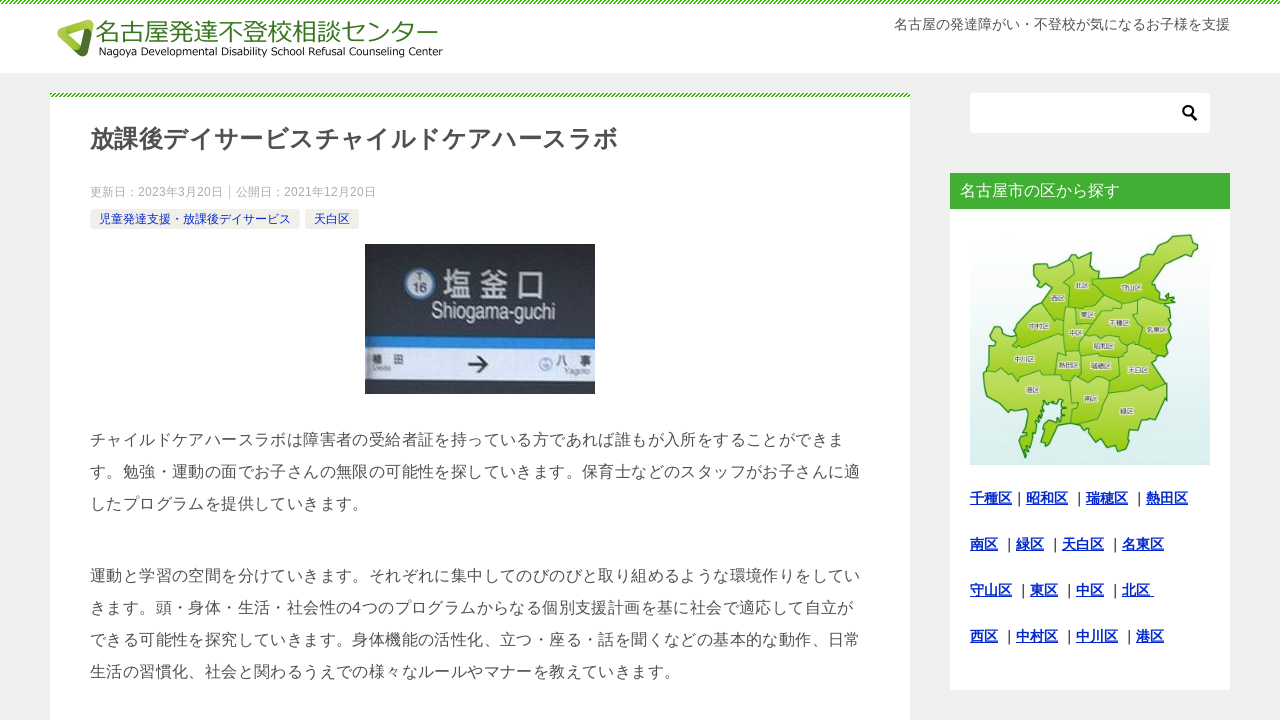

--- FILE ---
content_type: text/html; charset=UTF-8
request_url: https://www.nddsrcc.com/hearth-labo-tenpaku/
body_size: 14716
content:
<!doctype html>
<html lang="ja" class="col2 layout-footer-show">
<head>
	<meta charset="UTF-8">
	<meta name="viewport" content="width=device-width, initial-scale=1">
	<link rel="profile" href="https://gmpg.org/xfn/11">

	<title>放課後デイサービスチャイルドケアハースラボ ｜ 名古屋発達不登校相談センター</title>
<meta name='robots' content='max-image-preview:large' />
    <script>
        var ajaxurl = 'https://www.nddsrcc.com/wp-admin/admin-ajax.php';
        var sns_cnt = false;
            </script>
	<link rel="alternate" type="application/rss+xml" title="名古屋発達不登校相談センター &raquo; フィード" href="https://www.nddsrcc.com/feed/" />
<link rel="alternate" type="application/rss+xml" title="名古屋発達不登校相談センター &raquo; コメントフィード" href="https://www.nddsrcc.com/comments/feed/" />
<link rel="alternate" title="oEmbed (JSON)" type="application/json+oembed" href="https://www.nddsrcc.com/wp-json/oembed/1.0/embed?url=https%3A%2F%2Fwww.nddsrcc.com%2Fhearth-labo-tenpaku%2F" />
<link rel="alternate" title="oEmbed (XML)" type="text/xml+oembed" href="https://www.nddsrcc.com/wp-json/oembed/1.0/embed?url=https%3A%2F%2Fwww.nddsrcc.com%2Fhearth-labo-tenpaku%2F&#038;format=xml" />
<style id='wp-img-auto-sizes-contain-inline-css' type='text/css'>
img:is([sizes=auto i],[sizes^="auto," i]){contain-intrinsic-size:3000px 1500px}
/*# sourceURL=wp-img-auto-sizes-contain-inline-css */
</style>
<style id='wp-emoji-styles-inline-css' type='text/css'>

	img.wp-smiley, img.emoji {
		display: inline !important;
		border: none !important;
		box-shadow: none !important;
		height: 1em !important;
		width: 1em !important;
		margin: 0 0.07em !important;
		vertical-align: -0.1em !important;
		background: none !important;
		padding: 0 !important;
	}
/*# sourceURL=wp-emoji-styles-inline-css */
</style>
<style id='wp-block-library-inline-css' type='text/css'>
:root{--wp-block-synced-color:#7a00df;--wp-block-synced-color--rgb:122,0,223;--wp-bound-block-color:var(--wp-block-synced-color);--wp-editor-canvas-background:#ddd;--wp-admin-theme-color:#007cba;--wp-admin-theme-color--rgb:0,124,186;--wp-admin-theme-color-darker-10:#006ba1;--wp-admin-theme-color-darker-10--rgb:0,107,160.5;--wp-admin-theme-color-darker-20:#005a87;--wp-admin-theme-color-darker-20--rgb:0,90,135;--wp-admin-border-width-focus:2px}@media (min-resolution:192dpi){:root{--wp-admin-border-width-focus:1.5px}}.wp-element-button{cursor:pointer}:root .has-very-light-gray-background-color{background-color:#eee}:root .has-very-dark-gray-background-color{background-color:#313131}:root .has-very-light-gray-color{color:#eee}:root .has-very-dark-gray-color{color:#313131}:root .has-vivid-green-cyan-to-vivid-cyan-blue-gradient-background{background:linear-gradient(135deg,#00d084,#0693e3)}:root .has-purple-crush-gradient-background{background:linear-gradient(135deg,#34e2e4,#4721fb 50%,#ab1dfe)}:root .has-hazy-dawn-gradient-background{background:linear-gradient(135deg,#faaca8,#dad0ec)}:root .has-subdued-olive-gradient-background{background:linear-gradient(135deg,#fafae1,#67a671)}:root .has-atomic-cream-gradient-background{background:linear-gradient(135deg,#fdd79a,#004a59)}:root .has-nightshade-gradient-background{background:linear-gradient(135deg,#330968,#31cdcf)}:root .has-midnight-gradient-background{background:linear-gradient(135deg,#020381,#2874fc)}:root{--wp--preset--font-size--normal:16px;--wp--preset--font-size--huge:42px}.has-regular-font-size{font-size:1em}.has-larger-font-size{font-size:2.625em}.has-normal-font-size{font-size:var(--wp--preset--font-size--normal)}.has-huge-font-size{font-size:var(--wp--preset--font-size--huge)}.has-text-align-center{text-align:center}.has-text-align-left{text-align:left}.has-text-align-right{text-align:right}.has-fit-text{white-space:nowrap!important}#end-resizable-editor-section{display:none}.aligncenter{clear:both}.items-justified-left{justify-content:flex-start}.items-justified-center{justify-content:center}.items-justified-right{justify-content:flex-end}.items-justified-space-between{justify-content:space-between}.screen-reader-text{border:0;clip-path:inset(50%);height:1px;margin:-1px;overflow:hidden;padding:0;position:absolute;width:1px;word-wrap:normal!important}.screen-reader-text:focus{background-color:#ddd;clip-path:none;color:#444;display:block;font-size:1em;height:auto;left:5px;line-height:normal;padding:15px 23px 14px;text-decoration:none;top:5px;width:auto;z-index:100000}html :where(.has-border-color){border-style:solid}html :where([style*=border-top-color]){border-top-style:solid}html :where([style*=border-right-color]){border-right-style:solid}html :where([style*=border-bottom-color]){border-bottom-style:solid}html :where([style*=border-left-color]){border-left-style:solid}html :where([style*=border-width]){border-style:solid}html :where([style*=border-top-width]){border-top-style:solid}html :where([style*=border-right-width]){border-right-style:solid}html :where([style*=border-bottom-width]){border-bottom-style:solid}html :where([style*=border-left-width]){border-left-style:solid}html :where(img[class*=wp-image-]){height:auto;max-width:100%}:where(figure){margin:0 0 1em}html :where(.is-position-sticky){--wp-admin--admin-bar--position-offset:var(--wp-admin--admin-bar--height,0px)}@media screen and (max-width:600px){html :where(.is-position-sticky){--wp-admin--admin-bar--position-offset:0px}}

/*# sourceURL=wp-block-library-inline-css */
</style><style id='wp-block-paragraph-inline-css' type='text/css'>
.is-small-text{font-size:.875em}.is-regular-text{font-size:1em}.is-large-text{font-size:2.25em}.is-larger-text{font-size:3em}.has-drop-cap:not(:focus):first-letter{float:left;font-size:8.4em;font-style:normal;font-weight:100;line-height:.68;margin:.05em .1em 0 0;text-transform:uppercase}body.rtl .has-drop-cap:not(:focus):first-letter{float:none;margin-left:.1em}p.has-drop-cap.has-background{overflow:hidden}:root :where(p.has-background){padding:1.25em 2.375em}:where(p.has-text-color:not(.has-link-color)) a{color:inherit}p.has-text-align-left[style*="writing-mode:vertical-lr"],p.has-text-align-right[style*="writing-mode:vertical-rl"]{rotate:180deg}
/*# sourceURL=https://www.nddsrcc.com/wp-includes/blocks/paragraph/style.min.css */
</style>
<style id='global-styles-inline-css' type='text/css'>
:root{--wp--preset--aspect-ratio--square: 1;--wp--preset--aspect-ratio--4-3: 4/3;--wp--preset--aspect-ratio--3-4: 3/4;--wp--preset--aspect-ratio--3-2: 3/2;--wp--preset--aspect-ratio--2-3: 2/3;--wp--preset--aspect-ratio--16-9: 16/9;--wp--preset--aspect-ratio--9-16: 9/16;--wp--preset--color--black: #000000;--wp--preset--color--cyan-bluish-gray: #abb8c3;--wp--preset--color--white: #ffffff;--wp--preset--color--pale-pink: #f78da7;--wp--preset--color--vivid-red: #cf2e2e;--wp--preset--color--luminous-vivid-orange: #ff6900;--wp--preset--color--luminous-vivid-amber: #fcb900;--wp--preset--color--light-green-cyan: #7bdcb5;--wp--preset--color--vivid-green-cyan: #00d084;--wp--preset--color--pale-cyan-blue: #8ed1fc;--wp--preset--color--vivid-cyan-blue: #0693e3;--wp--preset--color--vivid-purple: #9b51e0;--wp--preset--gradient--vivid-cyan-blue-to-vivid-purple: linear-gradient(135deg,rgb(6,147,227) 0%,rgb(155,81,224) 100%);--wp--preset--gradient--light-green-cyan-to-vivid-green-cyan: linear-gradient(135deg,rgb(122,220,180) 0%,rgb(0,208,130) 100%);--wp--preset--gradient--luminous-vivid-amber-to-luminous-vivid-orange: linear-gradient(135deg,rgb(252,185,0) 0%,rgb(255,105,0) 100%);--wp--preset--gradient--luminous-vivid-orange-to-vivid-red: linear-gradient(135deg,rgb(255,105,0) 0%,rgb(207,46,46) 100%);--wp--preset--gradient--very-light-gray-to-cyan-bluish-gray: linear-gradient(135deg,rgb(238,238,238) 0%,rgb(169,184,195) 100%);--wp--preset--gradient--cool-to-warm-spectrum: linear-gradient(135deg,rgb(74,234,220) 0%,rgb(151,120,209) 20%,rgb(207,42,186) 40%,rgb(238,44,130) 60%,rgb(251,105,98) 80%,rgb(254,248,76) 100%);--wp--preset--gradient--blush-light-purple: linear-gradient(135deg,rgb(255,206,236) 0%,rgb(152,150,240) 100%);--wp--preset--gradient--blush-bordeaux: linear-gradient(135deg,rgb(254,205,165) 0%,rgb(254,45,45) 50%,rgb(107,0,62) 100%);--wp--preset--gradient--luminous-dusk: linear-gradient(135deg,rgb(255,203,112) 0%,rgb(199,81,192) 50%,rgb(65,88,208) 100%);--wp--preset--gradient--pale-ocean: linear-gradient(135deg,rgb(255,245,203) 0%,rgb(182,227,212) 50%,rgb(51,167,181) 100%);--wp--preset--gradient--electric-grass: linear-gradient(135deg,rgb(202,248,128) 0%,rgb(113,206,126) 100%);--wp--preset--gradient--midnight: linear-gradient(135deg,rgb(2,3,129) 0%,rgb(40,116,252) 100%);--wp--preset--font-size--small: 13px;--wp--preset--font-size--medium: 20px;--wp--preset--font-size--large: 36px;--wp--preset--font-size--x-large: 42px;--wp--preset--spacing--20: 0.44rem;--wp--preset--spacing--30: 0.67rem;--wp--preset--spacing--40: 1rem;--wp--preset--spacing--50: 1.5rem;--wp--preset--spacing--60: 2.25rem;--wp--preset--spacing--70: 3.38rem;--wp--preset--spacing--80: 5.06rem;--wp--preset--shadow--natural: 6px 6px 9px rgba(0, 0, 0, 0.2);--wp--preset--shadow--deep: 12px 12px 50px rgba(0, 0, 0, 0.4);--wp--preset--shadow--sharp: 6px 6px 0px rgba(0, 0, 0, 0.2);--wp--preset--shadow--outlined: 6px 6px 0px -3px rgb(255, 255, 255), 6px 6px rgb(0, 0, 0);--wp--preset--shadow--crisp: 6px 6px 0px rgb(0, 0, 0);}:where(.is-layout-flex){gap: 0.5em;}:where(.is-layout-grid){gap: 0.5em;}body .is-layout-flex{display: flex;}.is-layout-flex{flex-wrap: wrap;align-items: center;}.is-layout-flex > :is(*, div){margin: 0;}body .is-layout-grid{display: grid;}.is-layout-grid > :is(*, div){margin: 0;}:where(.wp-block-columns.is-layout-flex){gap: 2em;}:where(.wp-block-columns.is-layout-grid){gap: 2em;}:where(.wp-block-post-template.is-layout-flex){gap: 1.25em;}:where(.wp-block-post-template.is-layout-grid){gap: 1.25em;}.has-black-color{color: var(--wp--preset--color--black) !important;}.has-cyan-bluish-gray-color{color: var(--wp--preset--color--cyan-bluish-gray) !important;}.has-white-color{color: var(--wp--preset--color--white) !important;}.has-pale-pink-color{color: var(--wp--preset--color--pale-pink) !important;}.has-vivid-red-color{color: var(--wp--preset--color--vivid-red) !important;}.has-luminous-vivid-orange-color{color: var(--wp--preset--color--luminous-vivid-orange) !important;}.has-luminous-vivid-amber-color{color: var(--wp--preset--color--luminous-vivid-amber) !important;}.has-light-green-cyan-color{color: var(--wp--preset--color--light-green-cyan) !important;}.has-vivid-green-cyan-color{color: var(--wp--preset--color--vivid-green-cyan) !important;}.has-pale-cyan-blue-color{color: var(--wp--preset--color--pale-cyan-blue) !important;}.has-vivid-cyan-blue-color{color: var(--wp--preset--color--vivid-cyan-blue) !important;}.has-vivid-purple-color{color: var(--wp--preset--color--vivid-purple) !important;}.has-black-background-color{background-color: var(--wp--preset--color--black) !important;}.has-cyan-bluish-gray-background-color{background-color: var(--wp--preset--color--cyan-bluish-gray) !important;}.has-white-background-color{background-color: var(--wp--preset--color--white) !important;}.has-pale-pink-background-color{background-color: var(--wp--preset--color--pale-pink) !important;}.has-vivid-red-background-color{background-color: var(--wp--preset--color--vivid-red) !important;}.has-luminous-vivid-orange-background-color{background-color: var(--wp--preset--color--luminous-vivid-orange) !important;}.has-luminous-vivid-amber-background-color{background-color: var(--wp--preset--color--luminous-vivid-amber) !important;}.has-light-green-cyan-background-color{background-color: var(--wp--preset--color--light-green-cyan) !important;}.has-vivid-green-cyan-background-color{background-color: var(--wp--preset--color--vivid-green-cyan) !important;}.has-pale-cyan-blue-background-color{background-color: var(--wp--preset--color--pale-cyan-blue) !important;}.has-vivid-cyan-blue-background-color{background-color: var(--wp--preset--color--vivid-cyan-blue) !important;}.has-vivid-purple-background-color{background-color: var(--wp--preset--color--vivid-purple) !important;}.has-black-border-color{border-color: var(--wp--preset--color--black) !important;}.has-cyan-bluish-gray-border-color{border-color: var(--wp--preset--color--cyan-bluish-gray) !important;}.has-white-border-color{border-color: var(--wp--preset--color--white) !important;}.has-pale-pink-border-color{border-color: var(--wp--preset--color--pale-pink) !important;}.has-vivid-red-border-color{border-color: var(--wp--preset--color--vivid-red) !important;}.has-luminous-vivid-orange-border-color{border-color: var(--wp--preset--color--luminous-vivid-orange) !important;}.has-luminous-vivid-amber-border-color{border-color: var(--wp--preset--color--luminous-vivid-amber) !important;}.has-light-green-cyan-border-color{border-color: var(--wp--preset--color--light-green-cyan) !important;}.has-vivid-green-cyan-border-color{border-color: var(--wp--preset--color--vivid-green-cyan) !important;}.has-pale-cyan-blue-border-color{border-color: var(--wp--preset--color--pale-cyan-blue) !important;}.has-vivid-cyan-blue-border-color{border-color: var(--wp--preset--color--vivid-cyan-blue) !important;}.has-vivid-purple-border-color{border-color: var(--wp--preset--color--vivid-purple) !important;}.has-vivid-cyan-blue-to-vivid-purple-gradient-background{background: var(--wp--preset--gradient--vivid-cyan-blue-to-vivid-purple) !important;}.has-light-green-cyan-to-vivid-green-cyan-gradient-background{background: var(--wp--preset--gradient--light-green-cyan-to-vivid-green-cyan) !important;}.has-luminous-vivid-amber-to-luminous-vivid-orange-gradient-background{background: var(--wp--preset--gradient--luminous-vivid-amber-to-luminous-vivid-orange) !important;}.has-luminous-vivid-orange-to-vivid-red-gradient-background{background: var(--wp--preset--gradient--luminous-vivid-orange-to-vivid-red) !important;}.has-very-light-gray-to-cyan-bluish-gray-gradient-background{background: var(--wp--preset--gradient--very-light-gray-to-cyan-bluish-gray) !important;}.has-cool-to-warm-spectrum-gradient-background{background: var(--wp--preset--gradient--cool-to-warm-spectrum) !important;}.has-blush-light-purple-gradient-background{background: var(--wp--preset--gradient--blush-light-purple) !important;}.has-blush-bordeaux-gradient-background{background: var(--wp--preset--gradient--blush-bordeaux) !important;}.has-luminous-dusk-gradient-background{background: var(--wp--preset--gradient--luminous-dusk) !important;}.has-pale-ocean-gradient-background{background: var(--wp--preset--gradient--pale-ocean) !important;}.has-electric-grass-gradient-background{background: var(--wp--preset--gradient--electric-grass) !important;}.has-midnight-gradient-background{background: var(--wp--preset--gradient--midnight) !important;}.has-small-font-size{font-size: var(--wp--preset--font-size--small) !important;}.has-medium-font-size{font-size: var(--wp--preset--font-size--medium) !important;}.has-large-font-size{font-size: var(--wp--preset--font-size--large) !important;}.has-x-large-font-size{font-size: var(--wp--preset--font-size--x-large) !important;}
/*# sourceURL=global-styles-inline-css */
</style>

<style id='classic-theme-styles-inline-css' type='text/css'>
/*! This file is auto-generated */
.wp-block-button__link{color:#fff;background-color:#32373c;border-radius:9999px;box-shadow:none;text-decoration:none;padding:calc(.667em + 2px) calc(1.333em + 2px);font-size:1.125em}.wp-block-file__button{background:#32373c;color:#fff;text-decoration:none}
/*# sourceURL=/wp-includes/css/classic-themes.min.css */
</style>
<link rel='stylesheet' id='keni-style-css' href='https://www.nddsrcc.com/wp-content/themes/keni80_wp_standard_all_202106251613-1/style.css?ver=6.9' type='text/css' media='all' />
<link rel='stylesheet' id='keni_base-css' href='https://www.nddsrcc.com/wp-content/themes/keni80_wp_standard_all_202106251613-1/base.css?ver=6.9' type='text/css' media='all' />
<link rel='stylesheet' id='keni-advanced-css' href='https://www.nddsrcc.com/wp-content/themes/keni80_wp_standard_all_202106251613-1/advanced.css?ver=6.9' type='text/css' media='all' />
<style id='keni_customized_css-inline-css' type='text/css'>
.color01{color: #269b00;}.color02{color: #34bf05;}.color03{color: #81d742;}.color04{color: #81d742;}.color05{color: #81d742;}.color06{color: #81d742;}.color07{color: #41af33;}q{background: #81d742;}table:not(.review-table) thead th{border-color: #34bf05;background-color: #34bf05;}a:hover,a:active,a:focus{color: #269b00;}.keni-header_wrap{background-image: linear-gradient(-45deg,#fff 25%,#34bf05 25%, #34bf05 50%,#fff 50%, #fff 75%,#34bf05 75%, #34bf05);}.keni-header_cont .header-mail .btn_header{color: #269b00;}.site-title > a span{color: #269b00;}.keni-breadcrumb-list li a:hover,.keni-breadcrumb-list li a:active,.keni-breadcrumb-list li a:focus{color: #269b00;}.keni-section h1:not(.title_no-style){background-image: linear-gradient(-45deg,#fff 25%,#34bf05 25%, #34bf05 50%,#fff 50%, #fff 75%,#34bf05 75%, #34bf05);}.archive_title{background-image: linear-gradient(-45deg,#fff 25%,#34bf05 25%, #34bf05 50%,#fff 50%, #fff 75%,#34bf05 75%, #34bf05);} h2:not(.title_no-style){background: #34bf05;}.profile-box-title {background: #34bf05;}.keni-related-title {background: #34bf05;}.comments-area h2 {background: #34bf05;}h3:not(.title_no-style){border-top-color: #34bf05;border-bottom-color: #34bf05;color: #269b00;}h4:not(.title_no-style){border-bottom-color: #34bf05;color: #269b00;}h5:not(.title_no-style){color: #269b00;}.keni-section h1 a:hover,.keni-section h1 a:active,.keni-section h1 a:focus,.keni-section h3 a:hover,.keni-section h3 a:active,.keni-section h3 a:focus,.keni-section h4 a:hover,.keni-section h4 a:active,.keni-section h4 a:focus,.keni-section h5 a:hover,.keni-section h5 a:active,.keni-section h5 a:focus,.keni-section h6 a:hover,.keni-section h6 a:active,.keni-section h6 a:focus{color: #269b00;}.keni-section .sub-section_title {background: #41af33;}.btn_style01{border-color: #269b00;color: #269b00;}.btn_style02{border-color: #269b00;color: #269b00;}.btn_style03{background: #34bf05;}.entry-list .entry_title a:hover,.entry-list .entry_title a:active,.entry-list .entry_title a:focus{color: #269b00;}.ently_read-more .btn{border-color: #269b00;color: #269b00;}.profile-box{background-color: #81d742;}.advance-billing-box_next-title{color: #81d742;}.step-chart li:nth-child(2){background-color: #81d742;}.step-chart_style01 li:nth-child(2)::after,.step-chart_style02 li:nth-child(2)::after{border-top-color: #81d742;}.step-chart li:nth-child(3){background-color: #81d742;}.step-chart_style01 li:nth-child(3)::after,.step-chart_style02 li:nth-child(3)::after{border-top-color: #81d742;}.step-chart li:nth-child(4){background-color: #34bf05;}.step-chart_style01 li:nth-child(4)::after,.step-chart_style02 li:nth-child(4)::after{border-top-color: #34bf05;}.toc-area_inner .toc-area_list > li::before{background: #34bf05;}.toc_title{color: #269b00;}.list_style02 li::before{background: #34bf05;}.dl_style02 dt{background: #34bf05;}.dl_style02 dd{background: #81d742;}.accordion-list dt{background: #34bf05;}.ranking-list .review_desc_title{color: #269b00;}.review_desc{background-color: #81d742;}.item-box .item-box_title{color: #269b00;}.item-box02{background-image: linear-gradient(-45deg,#fff 25%,#34bf05 25%, #34bf05 50%,#fff 50%, #fff 75%,#34bf05 75%, #34bf05);}.item-box02 .item-box_inner{background-color: #81d742;}.item-box02 .item-box_title{background-color: #34bf05;}.item-box03 .item-box_title{background-color: #34bf05;}.box_style01{background-image: linear-gradient(-45deg,#fff 25%,#34bf05 25%, #34bf05 50%,#fff 50%, #fff 75%,#34bf05 75%, #34bf05);}.box_style01 .box_inner{background-color: #81d742;}.box_style03{background: #81d742;}.box_style06{background-color: #81d742;}.cast-box{background-image: linear-gradient(-45deg,#fff 25%,#34bf05 25%, #34bf05 50%,#fff 50%, #fff 75%,#34bf05 75%, #34bf05);}.cast-box .cast_name,.cast-box_sub .cast_name{color: #269b00;}.widget .cast-box_sub .cast-box_sub_title{background-image: linear-gradient(-45deg,#34bf05 25%, #34bf05 50%,#fff 50%, #fff 75%,#34bf05 75%, #34bf05);}.voice_styl02{background-color: #81d742;}.voice_styl03{background-image: linear-gradient(-45deg,#fff 25%,#81d742 25%, #81d742 50%,#fff 50%, #fff 75%,#81d742 75%, #81d742);}.voice-box .voice_title{color: #269b00;}.chat_style02 .bubble{background-color: #34bf05;}.chat_style02 .bubble .bubble_in{border-color: #34bf05;}.related-entry-list .related-entry_title a:hover,.related-entry-list .related-entry_title a:active,.related-entry-list .related-entry_title a:focus{color: #269b00;}.interval01 span{background-color: #34bf05;}.interval02 span{background-color: #34bf05;}.page-nav .current,.page-nav li a:hover,.page-nav li a:active,.page-nav li a:focus{background: #34bf05;}.page-nav-bf .page-nav_next:hover,.page-nav-bf .page-nav_next:active,.page-nav-bf .page-nav_next:focus,.page-nav-bf .page-nav_prev:hover,.page-nav-bf .page-nav_prev:active,.page-nav-bf .page-nav_prev:focus{color: #269b00;}.nav-links .nav-next a:hover, .nav-links .nav-next a:active, .nav-links .nav-next a:focus, .nav-links .nav-previous a:hover, .nav-links .nav-previous a:active, .nav-links .nav-previous a:focus {color: #269b00; text-decoration: 'underline'; }.commentary-box .commentary-box_title{color: #34bf05;}.calendar tfoot td a:hover,.calendar tfoot td a:active,.calendar tfoot td a:focus{color: #269b00;}.form-mailmaga .form-mailmaga_title{color: #34bf05;}.form-login .form-login_title{color: #34bf05;}.form-login-item .form-login_title{color: #34bf05;}.contact-box{background-image: linear-gradient(-45deg,#fff 25%, #34bf05 25%, #34bf05 50%,#fff 50%, #fff 75%,#34bf05 75%, #34bf05);}.contact-box_inner{background-color: #81d742;}.contact-box .contact-box-title{background-color: #34bf05;}.contact-box_tel{color: #269b00;}.widget_recent_entries .keni-section ul li a:hover,.widget_recent_entries .keni-section ul li a:active,.widget_recent_entries .keni-section ul li a:focus,.widget_archive .keni-section > ul li a:hover,.widget_archive .keni-section > ul li a:active,.widget_archive .keni-section > ul li a:focus,.widget_categories .keni-section > ul li a:hover,.widget_categories .keni-section > ul li a:active,.widget_categories .keni-section > ul li a:focus{color: #269b00;}.tagcloud a::before{color: #269b00;}.widget_recent_entries_img .list_widget_recent_entries_img .widget_recent_entries_img_entry_title a:hover,.widget_recent_entries_img .list_widget_recent_entries_img .widget_recent_entries_img_entry_title a:active,.widget_recent_entries_img .list_widget_recent_entries_img .widget_recent_entries_img_entry_title a:focus{color: #269b00;}.keni-link-card_title a:hover,.keni-link-card_title a:active,.keni-link-card_title a:focus{color: #269b00;}@media (min-width : 768px){.keni-gnav_inner li a:hover,.keni-gnav_inner li a:active,.keni-gnav_inner li a:focus{border-bottom-color: #34bf05;}.step-chart_style02 li:nth-child(2)::after{border-left-color: #81d742;}.step-chart_style02 li:nth-child(3)::after{border-left-color: #81d742;}.step-chart_style02 li:nth-child(4)::after{border-left-color: #34bf05;}.col1 .contact-box_tel{color: #269b00;}.step-chart_style02 li:nth-child(1)::after,.step-chart_style02 li:nth-child(2)::after,.step-chart_style02 li:nth-child(3)::after,.step-chart_style02 li:nth-child(4)::after{border-top-color: transparent;}}@media (min-width : 920px){.contact-box_tel{color: #269b00;}}
/*# sourceURL=keni_customized_css-inline-css */
</style>
<link rel="canonical" href="https://www.nddsrcc.com/hearth-labo-tenpaku/" />
<link rel="https://api.w.org/" href="https://www.nddsrcc.com/wp-json/" /><link rel="alternate" title="JSON" type="application/json" href="https://www.nddsrcc.com/wp-json/wp/v2/posts/1291" /><link rel="EditURI" type="application/rsd+xml" title="RSD" href="https://www.nddsrcc.com/xmlrpc.php?rsd" />
<link rel='shortlink' href='https://www.nddsrcc.com/?p=1291' />
<meta name="description" content="チャイルドケアハースラボは障害者の受給者証を持っている方であれば誰もが入所をすることができます。勉強・運動の面でお子さんの無限の可能性を探していきます。保育士などのスタッフがお子さんに適したプログラムを提供していきます。">
        <!--OGP-->
		<meta property="og:type" content="article" />
<meta property="og:url" content="https://www.nddsrcc.com/hearth-labo-tenpaku/" />
        <meta property="og:title" content="放課後デイサービスチャイルドケアハースラボ ｜ 名古屋発達不登校相談センター"/>
        <meta property="og:description" content="チャイルドケアハースラボは障害者の受給者証を持っている方であれば誰もが入所をすることができます。勉強・運動の面でお子さんの無限の可能性を探していきます。保育士などのスタッフがお子さんに適したプログラムを提供していきます。">
        <meta property="og:site_name" content="名古屋発達不登校相談センター">
        <meta property="og:image" content="https://www.nddsrcc.com/wp-content/uploads/2021/12/塩釜口.jpg">
		            <meta property="og:image:type" content="image/jpeg">
			            <meta property="og:image:width" content="230">
            <meta property="og:image:height" content="150">
			        <meta property="og:locale" content="ja_JP">
		        <!--OGP-->
				<style type="text/css" id="wp-custom-css">
			.site-name-text{
	font-size:2rem;
}		</style>
		</head>

<body data-rsssl=1 class="wp-singular post-template-default single single-post postid-1291 single-format-standard wp-custom-logo wp-theme-keni80_wp_standard_all_202106251613-1 no-gn"><!--ページの属性-->

<div id="top" class="keni-container">

<!--▼▼ ヘッダー ▼▼-->
<div class="keni-header_wrap">
	<div class="keni-header_outer">
		
		<header class="keni-header keni-header_col1">
			<div class="keni-header_inner">

							<p class="site-title"><a href="https://www.nddsrcc.com/" rel="home"><img src="https://www.nddsrcc.com/wp-content/uploads/2021/07/名古屋発達不登校相談センターロゴ-e1625126971230.png" alt="名古屋発達不登校相談センター"width='400' height='53'></a></p>
			
			<div class="keni-header_cont">
			<p class="site-description">名古屋の発達障がい・不登校が気になるお子様を支援</p>			</div>

			</div><!--keni-header_inner-->
		</header><!--keni-header-->	</div><!--keni-header_outer-->
</div><!--keni-header_wrap-->
<!--▲▲ ヘッダー ▲▲-->

<div id="click-space"></div>




<div class="keni-main_wrap">
	<div class="keni-main_outer">

		<!--▼▼ メインコンテンツ ▼▼-->
		<main id="main" class="keni-main">
			<div class="keni-main_inner">

				<aside class="free-area free-area_before-title">
									</aside><!-- #secondary -->

		<article class="post-1291 post type-post status-publish format-standard has-post-thumbnail category-after-school-day-service category-tenpaku keni-section" itemscope itemtype="http://schema.org/Article">
<meta itemscope itemprop="mainEntityOfPage"  itemType="https://schema.org/WebPage" itemid="https://www.nddsrcc.com/hearth-labo-tenpaku/" />

<div class="keni-section_wrap article_wrap">
	<div class="keni-section">

		<header class="article-header">
			<h1 class="entry_title" itemprop="headline">放課後デイサービスチャイルドケアハースラボ</h1>
			<div class="entry_status">
		<ul class="entry_date">
		<li class="entry_date_item">更新日：<time itemprop="dateModified" datetime="2023-03-20T07:43:48+09:00" content="2023-03-20T07:43:48+09:00">2023年3月20日</time></li>		<li class="entry_date_item">公開日：<time itemprop="datePublished" datetime="2021-12-20T23:10:59+09:00" content="2021-12-20T23:10:59+09:00">2021年12月20日</time></li>	</ul>
		<ul class="entry_category">
		<li class="entry_category_item after-school-day-service" style="background-color: #f0efe9;"><a href="https://www.nddsrcc.com/category/after-school-day-service/" style="color: #0329ce;">児童発達支援・放課後デイサービス</a></li><li class="entry_category_item tenpaku" style="background-color: #f0efe9;"><a href="https://www.nddsrcc.com/category/tenpaku/" style="color: #0329ce;">天白区</a></li>	</ul>
</div>					</header><!-- .article-header -->

		<div class="article-body" itemprop="articleBody">
			
			<div class="article-visual" itemprop="image" itemscope itemtype="https://schema.org/ImageObject">
				<img src="https://www.nddsrcc.com/wp-content/uploads/2021/12/塩釜口.jpg" alt="放課後デイサービスチャイルドケアハースラボ" loading="lazy"
                     width="230"
                     height="150">
				<meta itemprop="url" content="https://www.nddsrcc.com/wp-content/uploads/2021/12/塩釜口.jpg">
				<meta itemprop="width" content="230">
				<meta itemprop="height" content="150">
			</div>
			
			
<p>チャイルドケアハースラボは障害者の受給者証を持っている方であれば誰もが入所をすることができます。勉強・運動の面でお子さんの無限の可能性を探していきます。保育士などのスタッフがお子さんに適したプログラムを提供していきます。</p>



<p>運動と学習の空間を分けていきます。それぞれに集中してのびのびと取り組めるような環境作りをしていきます。頭・身体・生活・社会性の4つのプログラムからなる個別支援計画を基に社会で適応して自立ができる可能性を探究していきます。身体機能の活性化、立つ・座る・話を聞くなどの基本的な動作、日常生活の習慣化、社会と関わるうえでの様々なルールやマナーを教えていきます。</p>



<p>チャイルドケアハースラボの利用方法は以下のようになります。<br>1：メールもしくは電話で問い合わせ、日程調整を行います。<br>2：受給者証の交付を行います。ある方は次のステップに進みます。<br>3：利用者説明会・見学などを行います。施設にある程度納得が行ったときは利用手続きに入ります。<br>4：受給者証の交付と施設に提出をしていただきます。<br>5：そこで契約とお子さんのための個別支援プログラムを作成します。<br>6：利用開始という流れになります。</p>



<p>利用金額は生活保護・住民税免除世帯、一般家庭、中高収入世帯、高収入世帯の4段階に分かれます。一般家庭は月4600円の利用になります。他に教材などが多少かかるかもしれません。</p>



<p>チャイルドケアハースラボの所在地は愛知県名古屋市天白区植田3丁目103にあります。最寄り駅は鶴舞線の植田駅でそこから徒歩3分程度になります。ある程度近くの方には送迎があります。</p>



<p>利用時間は平日が10時30分から17時30分、土休日が10時から16時となっています。送迎の関係などで時間の延長は少し難しい状況となっています。人を傷つけるような自傷他害の行為をしてしまうお子さんは利用を断ることもあります。長期休暇の利用は原則お断りしています。連絡帳などから電話などでやり取りをします。授業は行っていませんが補習やドリルなどの課題を見ることはできます。毎月の利用は希望先着順になりますので遅れるとキャンセル街になることもあります。ご注意ください。</p>



<p>詳しい話を聞いてみたい、こんな相談をしてもいいのか、一度施設を体験してみたいなどのご家族の方は一度相談ください。</p>



<p>ただ発達支援施設選びはとても重要です。お子さんの意見を第一にご家族で納得の行くまで回っていただきたいです。とにかく足を運んでいただいてご家族で落としどころを探していただきたいです。とても大事なところなので安いところ・近いところとかで簡単に決めないでいただきたいです。</p>



<p>近くにあまりいいところがなかった<br>大学に進学したい<br>勉強をみてほしい<br>不登校気味<br>算数・数学が苦手<br>いじめられている</p>



<p>などで悩んでいる方は多いのではないかと思います。</p>



<p>そのような方には名古屋駅近くにあるユーアップ名駅校をおススメします。</p>



<p><a href="https://u-up.net/access/meieki/">ユーアップ名駅校</a>は発達障害の診断の出た方、発達が気になるご家族の方、不登校もしくは不登校気味の方などのための学習塾です。自閉症スペクトラム（ASD）、注意欠陥多動性障害（ADHD）、学習障害（LD）などの方もしくはグレーゾーン・注意欠陥障害（ADD）の方などを対象にします。精神障害の方のサポートは受け付けておりませんのでご了承ください。</p>



<p>また2022年度からは<a href="https://u-upkoutougakuin.net/">ユーアップ高等学院</a>という通信制高校も開校。現在中学や高校などで不登校の方や高校の勉強内容や先生と合わないなどの理由で学校を変えたい、通信制高校でやり直したいなどの方にも適しているのではないかと思われます。ご家族でぜひ一度ご検討いただきたいです。</p>



<p>ユーアップは<a href="https://u-up.net/company/#tokucho1">室内はとても清潔感と癒しの空間</a>になっています。授業が終わっても自習で残っていくお子さんも多くいます。教室・実習室を含めて勉強環境は抜群といえます。6階ということもあって周辺からは名古屋のビル群がよく見えます。景色がとてもすばらしいというところも名駅校をおススメしたいという理由にもなります。</p>



<p><a href="https://u-up.net/teacher/?gclid=Cj0KCQiA-K2MBhC-ARIsAMtLKRusPram2Oy_gkNJRgBZJJg-twNuSnoZKog6ZropBZme6eDbTx7SsMMaAur9EALw_wcB">先生</a>も素晴らしい方が多いです。名駅校は今後IT・ゲーム中心の方向に行きたいという社長の方針から男性の先生が多くなっています。教室長の方は落ち着いた雰囲気の人格者の方でお子さんからの受けも上々です。また30歳前後のITやゲームに強い先生、20代の難関大学進学対策の先生、英語の得意な女性の先生など様々なタイプの先生をそろえています。先生はお子さんと相性の合う先生をお子さんの希望も考えた上で最終的にはユーアップの方で決定します。</p>



<p><a href="https://u-up.net/company/#tokucho1">指導方針</a>は個別もしくは少人数形式で先生がお子さんに寄り添った指導をしていきます。まずはお子さんのやりたいことを第一に考えていきます。お子さんに共感を得てもらうことを最優先にします。お子さんが心を開いてくれたところで将来のことを含めた本格的な指導を開始していきます。基本的には褒めて伸ばす指導を心がけています。得意・強みのある分野をどんどん伸ばしていくことでそこで自信を深めていきます。お子さんの居場所作りを最優先に考えた教育を行っていきます。</p>



<p><a href="https://u-up.net/access/meieki/">ユーアップ名駅校</a>の所在地は愛知県名古屋市中村区名駅南2-11-44、GS名駅南ビル6階にあります。JR名古屋駅から徒歩12分程度、名鉄・近鉄名古屋駅からは8分程度とアクセスもかなり良いです。また隣には有名な劇団四季があります。名古屋の中心地すぐにしては静かで環境的にはかなり落ち着いたところにあるといえます。</p>



<p>駅から少し距離のある方でも名古屋であれば比較的来やすいこと、また発達障害、発達が気になるお子さんは都市部が苦手なお子さんが多いこと、また駅から少し離すことで静かになって勉強がしやすいのではないかという社長の考えもあってこの地域に開校しました。</p>



<p>またユーアップは名駅校のほかに<a href="https://u-up.net/access/kakuozan/">覚王山校</a>があります。覚王山校の所在地は愛知県名古屋市千種区日岡町1丁目16-14にあります。地下鉄東山線覚王山駅もしくは池下駅から徒歩14分程度です。大通りに面していますがとても静かなところです。教育にお金を使う熱心なご家族と優秀なお子さんが多い地域という理由からこの地区にも開校しました。</p>



<p><a href="https://u-up.net/access/meieki/">名駅校</a>は名古屋の中心地近くのビル、<a href="https://u-up.net/access/kakuozan/">覚王山校</a>はむしろ逆で戸建を改装しています。どちらの校舎もとてもきれいで高級感のある建物となっています。基本的には交通アクセスの良い名駅校をおススメしています。また名駅校では通信制高校を開講しますので不登校のお子さんにも適しているのではないかと思われます。ただ覚王山・池下・本山・吹上・東山公園・八事などの千種区・昭和区もしくは大曽根などの東区などの方は覚王山校の方がむしろ近いかなという気がします。また中心地のビルよりも閑静な住宅街の方が良いというお子さんも少なからずいます。このような方には名駅校よりも覚王山校の方が良いのかなという気がします。</p>



<p>友達がなかなかできない<br>高校だけは卒業したい<br>落ち着きがない<br>先生とうまくいかない<br>算数・数学ができない<br>勉強をしっかりとしたい<br>親子のコミュニケーションがあまりない</p>



<p>などでお悩みのご家族の方は一度ご相談ください。</p>



<p>ユーアップの相談・問い合わせは下記から行うことができます。</p>



<p><a href="https://u-up.net/wp2/form/contact/">相談・お問い合わせはこちらから</a>お願いします。</p>



<p>ユーアップ高等学院への入学を希望するお子さんも一度ユーアップの学習塾を経験してその良さを体感した上で高校への入学をしていただいた方がいいのかなという気がします。学習塾と高校を基本的に同じ担当の先生が行います。学習塾で担当したお子さんのことをよく分かっている先生がそのまま高校でも担当をします。発達をお持ちのお子さんにはすごく安心感のあることなのでそこを重視しています。</p>



<p><a href="https://u-upkoutougakuin.net/">ユーアップ高等学院の問い合わせはこちら</a></p>



<p>ユーアップ学習塾は見学・体験に来たお母さん方が本当に感動をして帰っていきます。また入学後も「来て良かった」という意見を多く聞きます。他の指導機関と合わなかったなどの理由で来られた多くのご家族の方にもとても喜ばれているところでおススメの学習塾といえます。</p>



<p>ユーアップでは今後ITを伸ばしていきたい方、進学をしたい、コミュニケーションを上げていきたいなどの目的のある小学校高学年以上のお子さんを中心に受け入れていきます。この点ご了承ください。</p>



<p> ※ユーアップと チャイルドケアハースラボとの関連・関係性は一切ございません。 </p>



<p>参考資料・出典<br>チャイルドケアハースラボ：https://hearth-natural.com/service/labo</p>

		</div><!-- .article-body -->

	    </div><!-- .keni-section -->
</div><!-- .keni-section_wrap -->


<div class="behind-article-area">

<div class="keni-section_wrap keni-section_wrap_style02">
	<div class="keni-section">


		<div class="keni-related-area keni-section_wrap keni-section_wrap_style02">
			<section class="keni-section">

			<h2 class="keni-related-title">関連記事</h2>

			<ul class="related-entry-list related-entry-list_style01">
			<li class="related-entry-list_item"><figure class="related-entry_thumb"><a href="https://www.nddsrcc.com/meieki-hattatu/" title="名駅の発達障害の支援施設"><img src="https://www.nddsrcc.com/wp-content/uploads/2021/01/名古屋太閤口-1024x507.jpg" class="relation-image" width="150" alt="名駅の発達障害の支援施設"></a></figure><p class="related-entry_title"><a href="https://www.nddsrcc.com/meieki-hattatu/" title="名駅の発達障害の支援施設">名駅の発達障害の支援施設</a></p></li><li class="related-entry-list_item"><figure class="related-entry_thumb"><a href="https://www.nddsrcc.com/day8-nagoya/" title="児童発達支援／放課後等デイサービス8守山"><img src="https://www.nddsrcc.com/wp-content/uploads/2022/05/名古屋市.gif" class="relation-image" width="150" alt="児童発達支援／放課後等デイサービス8守山"></a></figure><p class="related-entry_title"><a href="https://www.nddsrcc.com/day8-nagoya/" title="児童発達支援／放課後等デイサービス8守山">児童発達支援／放課後等デイサービス8守山</a></p></li><li class="related-entry-list_item"><figure class="related-entry_thumb"><a href="https://www.nddsrcc.com/sunameri-kasugai/" title="お子さんの未来を尊重するスタディすなめり岡崎"><img src="https://www.nddsrcc.com/wp-content/uploads/2022/05/愛知県参照.gif" class="relation-image" width="150" alt="お子さんの未来を尊重するスタディすなめり岡崎"></a></figure><p class="related-entry_title"><a href="https://www.nddsrcc.com/sunameri-kasugai/" title="お子さんの未来を尊重するスタディすなめり岡崎">お子さんの未来を尊重するスタディすなめり岡崎</a></p></li><li class="related-entry-list_item"><figure class="related-entry_thumb"><a href="https://www.nddsrcc.com/hibino-hattatu/" title="日比野の発達障害の支援施設"><img src="https://www.nddsrcc.com/wp-content/uploads/2022/04/日比野.jpg" class="relation-image" width="150" alt="日比野の発達障害の支援施設"></a></figure><p class="related-entry_title"><a href="https://www.nddsrcc.com/hibino-hattatu/" title="日比野の発達障害の支援施設">日比野の発達障害の支援施設</a></p></li><li class="related-entry-list_item"><figure class="related-entry_thumb"><a href="https://www.nddsrcc.com/riyan-ama/" title="お子さんに合わせた支援をしていくりやんあま"><img src="https://www.nddsrcc.com/wp-content/uploads/2022/05/愛知県参照.gif" class="relation-image" width="150" alt="お子さんに合わせた支援をしていくりやんあま"></a></figure><p class="related-entry_title"><a href="https://www.nddsrcc.com/riyan-ama/" title="お子さんに合わせた支援をしていくりやんあま">お子さんに合わせた支援をしていくりやんあま</a></p></li><li class="related-entry-list_item"><figure class="related-entry_thumb"><a href="https://www.nddsrcc.com/komaki-hattatu/" title="小牧の発達障害の支援施設"><img src="https://www.nddsrcc.com/wp-content/uploads/2022/05/愛知県参照.gif" class="relation-image" width="150" alt="小牧の発達障害の支援施設"></a></figure><p class="related-entry_title"><a href="https://www.nddsrcc.com/komaki-hattatu/" title="小牧の発達障害の支援施設">小牧の発達障害の支援施設</a></p></li>
			</ul>


			</section><!--keni-section-->
		</div>		
	<nav class="navigation post-navigation" aria-label="投稿">
		<h2 class="screen-reader-text">投稿ナビゲーション</h2>
		<div class="nav-links"><div class="nav-previous"><a href="https://www.nddsrcc.com/aoitori-tenpaku/">園児のサポートを行うあおいとり療育園</a></div><div class="nav-next"><a href="https://www.nddsrcc.com/nagoya-kidson/">放課後等デイサービスKIDS・ON</a></div></div>
	</nav>
	</div>
</div>
</div><!-- .behind-article-area -->

</article><!-- #post-## -->


				<aside class="free-area free-area_after-cont">
									</aside><!-- #secondary -->

			</div><!-- .keni-main_inner -->
		</main><!-- .keni-main -->


<aside id="secondary" class="keni-sub">
	<div id="search-2" class="keni-section_wrap widget widget_search"><section class="keni-section"><div class="search-box">
	<form role="search" method="get" id="keni_search" class="searchform" action="https://www.nddsrcc.com/">
		<input type="text" value="" name="s" aria-label="検索"><button class="btn-search"><img src="https://www.nddsrcc.com/wp-content/themes/keni80_wp_standard_all_202106251613-1/images/icon/search_black.svg" width="18" height="18" alt="検索"></button>
	</form>
</div></section></div><div id="text-2" class="keni-section_wrap widget widget_text"><section class="keni-section"><h3 class="sub-section_title">名古屋市の区から探す</h3>			<div class="textwidget"><p><img loading="lazy" decoding="async" class="alignnone size-medium wp-image-99" src="https://www.nddsrcc.com/wp-content/uploads/2021/08/名古屋市区一覧-300x300.jpg" alt="" width="300" height="300" srcset="https://www.nddsrcc.com/wp-content/uploads/2021/08/名古屋市区一覧-300x300.jpg 300w, https://www.nddsrcc.com/wp-content/uploads/2021/08/名古屋市区一覧-150x150.jpg 150w, https://www.nddsrcc.com/wp-content/uploads/2021/08/名古屋市区一覧.jpg 530w" sizes="auto, (max-width: 300px) 100vw, 300px" /></p>
<p><strong><a href="https://www.nddsrcc.com/category/chikusaku/">千種区</a>｜<a href="https://www.nddsrcc.com/category/shouwaku/">昭和区</a> ｜<a href="https://www.nddsrcc.com/category/mizuhoku/">瑞穂区</a> ｜<a href="https://nddsrcc.com/category/atsuta/">熱田区</a></strong></p>
<p><strong><a href="https://www.nddsrcc.com/category/minami/">南区</a> ｜<a href="https://nddsrcc.com/category/midori/">緑区</a> ｜<a href="https://www.nddsrcc.com/category/tenpaku/">天白区</a> ｜<a href="https://nddsrcc.com/category/meitouku/">名東区</a></strong></p>
<p><strong><a href="https://www.nddsrcc.com/category/moriyama/">守山区</a> ｜<a href="https://www.nddsrcc.com/category/higashi/">東区</a> ｜<a href="https://www.nddsrcc.com/category/naka/">中区</a> ｜<a href="https://www.nddsrcc.com/category/kita/">北区 </a></strong></p>
<p><strong><a href="https://www.nddsrcc.com/category/nishi/">西区</a> ｜<a href="https://www.nddsrcc.com/category/nakamura/">中村区</a> ｜<a href="https://www.nddsrcc.com/category/nakagawa/">中川区</a> ｜<a href="https://www.nddsrcc.com/category/minato/">港区</a></strong></p>
</div>
		</section></div><div id="text-3" class="keni-section_wrap widget widget_text"><section class="keni-section"><h3 class="sub-section_title">施設で探す</h3>			<div class="textwidget"><ul>
<li><strong><a href="https://www.nddsrcc.com/category/cram-school /">学習塾</a></strong></li>
<li><a href="http://Correspondence high school"><strong>通信制高校</strong></a></li>
<li><a href="https://www.nddsrcc.com/category/free-school/"><strong>フリースクール</strong></a></li>
<li><a href="https://www.nddsrcc.com/category/after-school-day-service/"><strong>放課後等デイサービス</strong></a></li>
<li><strong>児童発達支援事業所</strong></li>
<li><a href="https://www.nddsrcc.com/category/psychosomatic-medicine/"><strong>心療内科・児童精神科</strong></a></li>
<li><a href="https://www.nddsrcc.com/category/pediatrics/"><strong>小児科</strong></a></li>
<li><strong>児童発達支援センター</strong></li>
<li><strong>不登校支援センター</strong></li>
<li><a href="https://www.nddsrcc.com/category/npo/"><strong>NPO法人</strong></a></li>
<li><strong>その他団体</strong></li>
</ul>
</div>
		</section></div><div id="text-4" class="keni-section_wrap widget widget_text"><section class="keni-section"><h3 class="sub-section_title">悩みで探す</h3>			<div class="textwidget"><ul>
<li><strong>学習障害（LD）</strong></li>
<li><strong>自閉症スペクトラム障害（ASD）</strong></li>
<li class="article_subH"><strong>ADHD（注意欠如・多動性障害）</strong></li>
<li><strong>グレーゾーン</strong></li>
<li><strong>不登校</strong></li>
</ul>
</div>
		</section></div></aside><!-- #secondary -->

	</div><!--keni-main_outer-->
</div><!--keni-main_wrap-->

<!--▼▼ パン屑リスト ▼▼-->
<div class="keni-breadcrumb-list_wrap">
	<div class="keni-breadcrumb-list_outer">
		<nav class="keni-breadcrumb-list">
			<ol class="keni-breadcrumb-list_inner" itemscope itemtype="http://schema.org/BreadcrumbList">
				<li itemprop="itemListElement" itemscope itemtype="http://schema.org/ListItem">
					<a itemprop="item" href="https://www.nddsrcc.com"><span itemprop="name">名古屋発達不登校相談センター</span> TOP</a>
					<meta itemprop="position" content="1" />
				</li>
				<li itemprop="itemListElement" itemscope itemtype="http://schema.org/ListItem">
					<a itemprop="item" href="https://www.nddsrcc.com/category/after-school-day-service/"><span itemprop="name">児童発達支援・放課後デイサービス</span></a>
					<meta itemprop="position" content="2" />
				</li>
				<li>放課後デイサービスチャイルドケアハースラボ</li>
			</ol>
		</nav>
	</div><!--keni-breadcrumb-list_outer-->
</div><!--keni-breadcrumb-list_wrap-->
<!--▲▲ パン屑リスト ▲▲-->


<!--▼▼ footer ▼▼-->
<div class="keni-footer_wrap">
	<div class="keni-footer_outer">
		<footer class="keni-footer">

			<div class="keni-footer_inner">
				<div class="keni-footer-cont_wrap">
															
				</div><!--keni-section_wrap-->
			</div><!--keni-footer_inner-->
		</footer><!--keni-footer-->
        <div class="footer-menu">
			        </div>
		<div class="keni-copyright_wrap">
			<div class="keni-copyright">

				<small>&copy; 2021 名古屋発達不登校相談センター</small>

			</div><!--keni-copyright_wrap-->
		</div><!--keni-copyright_wrap-->
	</div><!--keni-footer_outer-->
</div><!--keni-footer_wrap-->
<!--▲▲ footer ▲▲-->

<div class="keni-footer-panel_wrap">
<div class="keni-footer-panel_outer">
<aside class="keni-footer-panel">
<ul class="utility-menu">
 	<li class="btn_share utility-menu_item"><span class="icon_share"></span>シェア</li>
 	<li class="utility-menu_item"><a href="#top"><span class="icon_arrow_s_up"></span>TOPへ</a></li>
</ul>
<div class="keni-footer-panel_sns">
<div class="sns-btn_wrap sns-btn_wrap_s">
<div class="sns-btn_tw"></div>
<div class="sns-btn_fb"></div>
<div class="sns-btn_hatena"></div>
</div>
</div>
</aside>
</div><!--keni-footer-panel_outer-->
</div><!--keni-footer-panel_wrap-->
</div><!--keni-container-->

<!--▼ページトップ-->
<p class="page-top"><a href="#top"></a></p>
<!--▲ページトップ-->

<script type="text/javascript" src="https://www.nddsrcc.com/wp-includes/js/jquery/jquery.min.js?ver=3.7.1" id="jquery-core-js"></script>
<script type="text/javascript" src="https://www.nddsrcc.com/wp-includes/js/jquery/jquery-migrate.min.js?ver=3.4.1" id="jquery-migrate-js"></script>
<script type="text/javascript" src="https://www.nddsrcc.com/wp-content/themes/keni80_wp_standard_all_202106251613-1/js/navigation.js?ver=20151215" id="keni-navigation-js"></script>
<script type="text/javascript" src="https://www.nddsrcc.com/wp-content/themes/keni80_wp_standard_all_202106251613-1/js/skip-link-focus-fix.js?ver=20151215" id="keni-skip-link-focus-fix-js"></script>
<script type="text/javascript" src="https://www.nddsrcc.com/wp-content/themes/keni80_wp_standard_all_202106251613-1/js/utility.js?ver=6.9" id="keni-utility-js"></script>
<script type="speculationrules">
{"prefetch":[{"source":"document","where":{"and":[{"href_matches":"/*"},{"not":{"href_matches":["/wp-*.php","/wp-admin/*","/wp-content/uploads/*","/wp-content/*","/wp-content/plugins/*","/wp-content/themes/keni80_wp_standard_all_202106251613-1/*","/*\\?(.+)"]}},{"not":{"selector_matches":"a[rel~=\"nofollow\"]"}},{"not":{"selector_matches":".no-prefetch, .no-prefetch a"}}]},"eagerness":"conservative"}]}
</script>
<script id="wp-emoji-settings" type="application/json">
{"baseUrl":"https://s.w.org/images/core/emoji/17.0.2/72x72/","ext":".png","svgUrl":"https://s.w.org/images/core/emoji/17.0.2/svg/","svgExt":".svg","source":{"concatemoji":"https://www.nddsrcc.com/wp-includes/js/wp-emoji-release.min.js?ver=6.9"}}
</script>
<script type="module">
/* <![CDATA[ */
/*! This file is auto-generated */
const a=JSON.parse(document.getElementById("wp-emoji-settings").textContent),o=(window._wpemojiSettings=a,"wpEmojiSettingsSupports"),s=["flag","emoji"];function i(e){try{var t={supportTests:e,timestamp:(new Date).valueOf()};sessionStorage.setItem(o,JSON.stringify(t))}catch(e){}}function c(e,t,n){e.clearRect(0,0,e.canvas.width,e.canvas.height),e.fillText(t,0,0);t=new Uint32Array(e.getImageData(0,0,e.canvas.width,e.canvas.height).data);e.clearRect(0,0,e.canvas.width,e.canvas.height),e.fillText(n,0,0);const a=new Uint32Array(e.getImageData(0,0,e.canvas.width,e.canvas.height).data);return t.every((e,t)=>e===a[t])}function p(e,t){e.clearRect(0,0,e.canvas.width,e.canvas.height),e.fillText(t,0,0);var n=e.getImageData(16,16,1,1);for(let e=0;e<n.data.length;e++)if(0!==n.data[e])return!1;return!0}function u(e,t,n,a){switch(t){case"flag":return n(e,"\ud83c\udff3\ufe0f\u200d\u26a7\ufe0f","\ud83c\udff3\ufe0f\u200b\u26a7\ufe0f")?!1:!n(e,"\ud83c\udde8\ud83c\uddf6","\ud83c\udde8\u200b\ud83c\uddf6")&&!n(e,"\ud83c\udff4\udb40\udc67\udb40\udc62\udb40\udc65\udb40\udc6e\udb40\udc67\udb40\udc7f","\ud83c\udff4\u200b\udb40\udc67\u200b\udb40\udc62\u200b\udb40\udc65\u200b\udb40\udc6e\u200b\udb40\udc67\u200b\udb40\udc7f");case"emoji":return!a(e,"\ud83e\u1fac8")}return!1}function f(e,t,n,a){let r;const o=(r="undefined"!=typeof WorkerGlobalScope&&self instanceof WorkerGlobalScope?new OffscreenCanvas(300,150):document.createElement("canvas")).getContext("2d",{willReadFrequently:!0}),s=(o.textBaseline="top",o.font="600 32px Arial",{});return e.forEach(e=>{s[e]=t(o,e,n,a)}),s}function r(e){var t=document.createElement("script");t.src=e,t.defer=!0,document.head.appendChild(t)}a.supports={everything:!0,everythingExceptFlag:!0},new Promise(t=>{let n=function(){try{var e=JSON.parse(sessionStorage.getItem(o));if("object"==typeof e&&"number"==typeof e.timestamp&&(new Date).valueOf()<e.timestamp+604800&&"object"==typeof e.supportTests)return e.supportTests}catch(e){}return null}();if(!n){if("undefined"!=typeof Worker&&"undefined"!=typeof OffscreenCanvas&&"undefined"!=typeof URL&&URL.createObjectURL&&"undefined"!=typeof Blob)try{var e="postMessage("+f.toString()+"("+[JSON.stringify(s),u.toString(),c.toString(),p.toString()].join(",")+"));",a=new Blob([e],{type:"text/javascript"});const r=new Worker(URL.createObjectURL(a),{name:"wpTestEmojiSupports"});return void(r.onmessage=e=>{i(n=e.data),r.terminate(),t(n)})}catch(e){}i(n=f(s,u,c,p))}t(n)}).then(e=>{for(const n in e)a.supports[n]=e[n],a.supports.everything=a.supports.everything&&a.supports[n],"flag"!==n&&(a.supports.everythingExceptFlag=a.supports.everythingExceptFlag&&a.supports[n]);var t;a.supports.everythingExceptFlag=a.supports.everythingExceptFlag&&!a.supports.flag,a.supports.everything||((t=a.source||{}).concatemoji?r(t.concatemoji):t.wpemoji&&t.twemoji&&(r(t.twemoji),r(t.wpemoji)))});
//# sourceURL=https://www.nddsrcc.com/wp-includes/js/wp-emoji-loader.min.js
/* ]]> */
</script>

</body>
</html>
